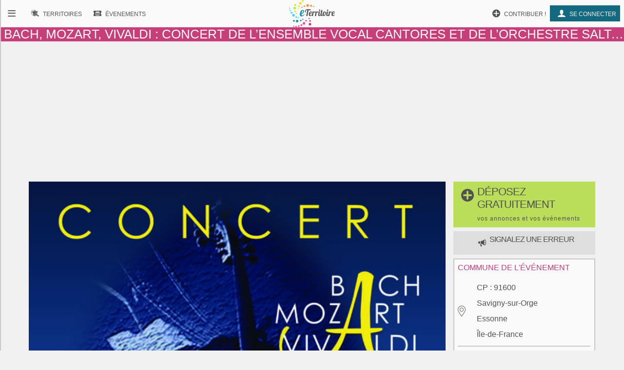

--- FILE ---
content_type: text/html; charset=UTF-8
request_url: https://www.eterritoire.fr/evenements/ile-de-france/essonne/savigny-sur-orge(91600)/bach%2C+mozart%2C+vivaldi+%3A+concert+de+l%E2%80%99ensemble+vocal+cantores+et+de+l%E2%80%99orchestre+saltarelle/82118
body_size: 7869
content:
<!doctype html>
<html lang="fr">

<head>
  <meta charset="utf-8">
  
  <title>Bach, Mozart, Vivaldi : concert de l’Ensemble Vocal Cantores et de l’Orchestre Saltarelle - Savigny-sur-Orge (91600)  - Concert - Chorale - Chant - Musique classique</title><meta name="description" content="Bach, Mozart, Vivaldi : concert de l’Ensemble Vocal Cantores et de l’Orchestre Saltarelle, direction Hervé Lefèvre.
Un superbe voyage musical[...]"><meta name="viewport" content="width=device-width, initial-scale=1, maximum-scale=5">
    <link rel="preload" href="/fnt/eterre.woff" as="font" type="font/woff" crossorigin="anonymous">
      
<meta name="geo.region" content="FR-91">
<meta name="geo.placename" content="Savigny-sur-Orge">
<meta name="geo.position" content="48.689720153809,2.3530559539795">
<meta name="ICBM" content="48.689720153809,2.3530559539795">
<meta property="og:image" content="/images/eve/82118m0-bach-mozart-vivaldi-savigny-orge-91600.jpg"/><meta property="og:title" content="Bach, Mozart, Vivaldi : concert de l’Ensemble Vocal Cantores et de l’Orchestre Saltarelle - Essonne"/><meta property="og:locality" content="Savigny-sur-Orge (91600)"/>
<script type="application/ld+json">{
  "@context": "https://schema.org",
  "@type": "Event",
  "name": "Bach, Mozart, Vivaldi : concert de l’Ensemble Vocal Cantores et de l’Orchestre Saltarelle",
  "startDate" : "  2024/06/23T17:00",
 "endDate" : "2024/06/23",
"description":"Bach, Mozart, Vivaldi : concert de l’Ensemble Vocal Cantores et de l’Orchestre Saltarelle, direction Hervé Lefèvre.
Un superbe voyage[...]","url":"https://www.eterritoire.fr/evenements/ile-de-france/essonne/savigny-sur-orge(91600)/bach%2C+mozart%2C+vivaldi+%3A+concert+de+l%E2%80%99ensemble+vocal+cantores+et+de+l%E2%80%99orchestre+saltarelle/82118",
  "location" : {
    "@type" : "Place",
    "name" : "Savigny-sur-Orge",
    "address" : "Savigny-sur-Orge, Île-de-France, Essonne, France"
  }}</script><link rel="preload" as="style" href="/css/main99.min.css" fetchpriority="high" ><link rel="stylesheet" href="/css/main99.min.css"><link rel="preload" as="image" href="/images/eve/82118m0-bach-mozart-vivaldi-savigny-orge-91600.jpg" fetchpriority="high">
<meta name="impact-site-verification" value="0e7eae6a-5aeb-4034-894d-9a312c9dfe62">

<script>
  window.dataLayer = window.dataLayer || [];
  function gtag(){dataLayer.push(arguments);}
  
  gtag("consent", "default", {
  "ad_storage": "granted",
  "ad_user_data": "granted",
  "ad_personalization": "granted",
  "analytics_storage": "granted"
});
  </script>
  <script async src="https://www.googletagmanager.com/gtag/js?id=G-M9GXS4GQ4L"></script>
  
  <script>
  gtag("js", new Date());
  gtag("config", "G-M9GXS4GQ4L");

  

</script><script async src="https://pagead2.googlesyndication.com/pagead/js/adsbygoogle.js?client=ca-pub-6758033466826517"
     crossorigin="anonymous"></script>
<script>
ú=function(){"use strict";var n={go:function(n){"@"==n[0]?window.open(n.slice(1),"_blank"):window.location.href=n}};return n}();

document.addEventListener("click", function(event) {
    const targetElement = event.target.closest(
        "a, [onclick], .pointer, input"
    );

    if (targetElement) {
        const originalBackgroundColor = targetElement.style.backgroundColor;

        targetElement.style.backgroundColor = "#000000";
	    targetElement.style.opacity = "0.7";
        
        setTimeout(function() {
            targetElement.style.backgroundColor = originalBackgroundColor;
            targetElement.style.opacity = "1";
        }, 10); 
    }
});


</script>

<style>
a, input, button
{
    touch-action: manipulation;
}
</style>

 
</head>
<body class="ce" >



<div id="b"><!-- burger -->
    <nav id="bm" class="bn">
        <a id="b_bx" href="#"><div><b class="ico">&#xf105;</b></div></a><a id="b_ter" href="/territoires"><div><b class="ico">&#xf112;</b><b class="bfr">Recherche de&nbsp;</b><b class="lbl">Territoires</b></div></a><a id="b_ann" href="/annonces"><div><b class="ico">&#xf100;</b><b class="bfr">Recherche d'</b><b class="lbl">Annonces</b></div></a><a id="b_evt" href="/evenements"><div><b class="ico">&#xf106;</b><b class="bfr">Recherche d'</b><b class="lbl">Évenements</b></div></a><a id="b_cnx" href="/login"><div><b class="ico">&#xf104</b><b class="lbl">Se connecter</b></div></a><a id="b_prt" href="/proposer"><div><b class="ico">&#xf11A;</b><b class="lbl">Contribuer !</b></div></a>    </nav><!-- Le menu -->
    <div id="bl"><!-- leftover -->
        <header id="head"><nav id="nav"><a id="n_bm" href="#bm"><div><b class="ico">&#xf10d;</b></div></a><a id="n_lgo" href="/"><img src="/img/ico/tmp/logo.svg" alt="logo"></a><a id="n_ter" href="/territoires"><div><b class="ico">&#xf112;</b><b class="bfr">Recherche de&nbsp;</b><b class="lbl">Territoires</b></div></a><a id="n_evt" href="/evenements"><div><b class="ico">&#xf106;</b><b class="bfr">Recherche d'</b><b class="lbl">Évenements</b></div></a><a id="n_cnx" href="/login"><div><b class="ico">&#xf104</b><b class="lbl">Se connecter</b></div></a><a id="n_prt" href="/proposer"><div><b class="ico">&#xf11A;</b><b class="lbl">Contribuer !</b></div></a></nav><h1>Bach, Mozart, Vivaldi : concert de l’Ensemble Vocal Cantores et de l’Orchestre Saltarelle</h1></header>
        

        
<style>                        
.gg_event_detail_header { height: 300px; text-align: center;}
@media(min-width: 500px) { .gg_event_detail_header { height: 280px; text-align: center; } }
@media(min-width: 800px) { .gg_event_detail_header { height: 280px; text-align: center;} }
</style>
<!-- eTerritoire - Evt Détail - Header -->
<ins class="adsbygoogle gg_event_detail_header"
     style="display:block"
     data-ad-client="ca-pub-6758033466826517"
     data-ad-slot="5999007841"
     data-full-width-responsive="true"></ins>
<script>
     (adsbygoogle = window.adsbygoogle || []).push({});
</script>

           
            <main class="dtlea"><div><div id="thbea" style="min-height:400px;"><img fetchpriority="high" src="/images/eve/82118m0-bach-mozart-vivaldi-savigny-orge-91600.jpg"alt="Bach, Mozart, Vivaldi : concert de l’Ensemble Vocal Cantores et de l’Orchestre Saltarelle"></div><a href="/proposer" role="button" class="prpsr cd hbp" ><h2 style="background-color:#bade59;"><b class="ico big">&#xf11A</b><b>déposez gratuitement<br><span>vos annonces et vos événements</span></b></h2></a><a href="https://faq.eterritoire.fr/category/21-je-souhaite-signaler-une-erreur" target="faq" role="button" class="prpsr cd hbp"><h3 style="background-color:#dedede;"><b class="ico"></b> <b>signalez une erreur </b></h3></a><article><h3>informations générales</h3><div class="bzr"><div class="g" ><section><div class="ico" >&#xf10b</div><ul ><li ><p >Eglise Sainte-Thérèse - rue des écoles</p><p >Savigny-sur-Orge</p></li></ul></section><section><div class="ico" >&#xf119;</div><ul ><li ><a rel=noreferrer target="_blank" href="https://choeur-orchestre-gdm.6temflex.com/">https://choeur-orchestre-gdm.6temflex.com/</a></li></ul></section><section><div class="ico" >&#xf11d;</div><ul ><li >07 81 83 60 83</li></ul></section><section><div >aménagement pmr</div><ul ><li >Personnes à mobilité réduite</li></ul></section><section><div class="ico" >&#xf11b</div><ul ><li >Payant</li></ul></section></div><div class="d" ><section><ul ><li ><a class="cer" href="/evenements/france/concert">Concert </a><a class="cer" href="/evenements/france/chorale-chant">Chorale - Chant </a><a class="cer" href="/evenements/france/musique-classique">Musique classique </a></li></ul></section><section><div class="ico" >&#xf117;</div><ul ><li >Du 23/06/2024 &agrave; 17:00 au 23/06/2024</li></ul></section></div></div><div><p><strong>Bach, Mozart, Vivaldi : </strong>concert de l’Ensemble Vocal Cantores et de l’Orchestre Saltarelle, direction Hervé Lefèvre.<br />
<strong>Un superbe voyage musical en compagnie de trois illustres compositeurs</strong> de la période baroque et post baroque. Au programme&nbsp;:<br />
. Cantate BWV 150, chef d’œuvre absolu de JS Bach alors âgé de 22 ans;<br />
. Messe brève K194 de WA Mozart, porteuse d’un souffle lumineux jusqu’à la dimension tragique de son Agnus Dei;<br />
. Concerto RV 151 d’A. Vivaldi, virtuose dans ses mouvements presto et allegro et poétique dans son mouvement adagio.<br />
<br />
Entrée 12 €, prévente 10 €, gratuit pour les moins de 16 ans<br />
Préventes au 07 81 83 60 83</p>

<p>Retrouvez-nous sur le site de l’association Guillaume de Machaut à l’adresse suivante&nbsp;: choeur-orchestre-gdm.6temflex.com et sur sa page Facebook : <a class="moz-txt-link-freetext" href="https://www.facebook.com/pages/Association-Guillaume-de-Machaut/204111669659356">https://www.facebook.com/pages/Association-Guillaume-de-Machaut/204111669659356</a></p>
</div><div class="papa"></div></article>

<style>                        
.gg_events_detail_anous { height: 300px; text-align: center;}
@media(min-width: 500px) { .gg_events_detail_anous { height: 280px; text-align: center; } }
@media(min-width: 800px) { .gg_events_detail_anous { height: 280px; text-align: center;} }
</style>
                        <aside >

<!-- eTerritoire - Evt Détail A Nous -->
<ins class="adsbygoogle gg_events_detail_anous"
     style="display:block"
     data-ad-client="ca-pub-6758033466826517"
     data-ad-slot="7956598567"
     data-full-width-responsive="true"></ins>
<script>
     (adsbygoogle = window.adsbygoogle || []).push({});
</script>
    </aside>
    
                        <aside>
                            <div onclick="window.open('/territoires/ile-de-france/essonne/savigny-sur-orge/91589/36232?hebergement', '_blank');" style="cursor:pointer;"><h3>Hotels et hébergements - Savigny-sur-Orge et alentours</h3><div class="hebergementTeaser"><div class="card" style="display:block;"> <div class="categ" style="color:#136980;">Hôtel</div><img src="https://q-xx.bstatic.com/xdata/images/hotel/100x100/244100972.jpg?k=ae6741d0b02c848a9ab8f1be13e28a441ff86a601c717ab1c7e3940e4e4c82d5&o=" width="100" height="100" alt="hebergement"><h4>The Originals City, Hôtel Paris Sud, Orly-Draveil <span title="3 étoiles" style="color:#c5c500;">★★★</span></h4> <span class="rating" style="color:#136980;"> <b class="ico"></b> 8.1/10 (397 avis)</span><span class="adresse"><b class="ico"></b> 46 avenue de Bellevue , 91210 Draveil <span style="font-size:0.7rem;">(2.73 km)</span></span><p></p></div><div class="card" style="display:block;"> <div class="categ" style="color:#136980;">Hôtel</div><img src="https://q-xx.bstatic.com/xdata/images/hotel/100x100/110297301.jpg?k=aec411155c32db4c10ab223cefda7e5974d9db14df433e4e9eb0d4923a4e387f&o=" width="100" height="100" alt="hebergement"><h4>Kyriad Viry-Chatillon <span title="3 étoiles" style="color:#c5c500;">★★★</span></h4> <span class="rating" style="color:#136980;"> <b class="ico"></b> 7.2/10 (1272 avis)</span><span class="adresse"><b class="ico"></b> Route Nationale 7 - 80 avenue du General de Gaulle , 91170 Viry-Châtillon <span style="font-size:0.7rem;">(2.78 km)</span></span><p></p></div><div class="card" style="display:block;"> <div class="categ" style="color:#136980;">Hôtel</div><img src="https://q-xx.bstatic.com/xdata/images/hotel/100x100/44731468.jpg?k=8cc9963fa98bdcd452f876cb6313889f1c7520dc943e4fa96025971aaeeae63d&o=" width="100" height="100" alt="hebergement"><h4>Logis - Hôtel & Restaurant des Lacs Paris Sud <span title="3 étoiles" style="color:#c5c500;">★★★</span></h4> <span class="rating" style="color:#136980;"> <b class="ico"></b> 7.7/10 (410 avis)</span><span class="adresse"><b class="ico"></b> 19.20 Rue Octave -Longuet , 91170 Viry-Châtillon <span style="font-size:0.7rem;">(3.17 km)</span></span><p></p></div></div></div>
                        </aside>
                        <div><a class="cer lnkt" href="/territoires/ile-de-france/essonne/savigny-sur-orge/91589/36232?hebergement"><span class="ico"></span><span> Hébergements </span><br> <span style="font-size:0.9rem;">Savigny-sur-Orge</span></a></div>
                            <article class="dtl"><h3>événements à proximité</h3><ul class="lst"><li class="e"><a href="/evenements/ile-de-france/yvelines/villepreux(78450)/salon+des+saveurs+et+des+vins/105363"><img src="/images/eve/v/105363m0-salon-saveurs-vins-villepreux-78450-yvelines.jpg" alt="Salon des Saveurs et des Vins" style="height :96px;width:116px;"><div><h4>Salon des Saveurs et des Vins</h4><p><span class="ico">&#xf10b;</span>Villepreux - 78  </p><p>Le Lions Club organise le 1er Salon des Vins et des Saveurs à Villepreux.  Ce sera l'occasion de rencontrer des vignerons et des artisans passionnés qui vous feront découvrir leurs produits, le tout dans une ambiance chaleureuse et conviviale.  20 vignerons et 4 artisans aux saveurs gourmande[...]</p></div><p>Du 07 Février 2026 &agrave; 10:00 <br>au  08 Février 2026 &agrave; 19:00</p></a></li><li class="e"><a href="/evenements/ile-de-france/seine-et-marne/gretz-armainvilliers(77220)/le+cri+de+la+girafe/105197"><img src="/images/eve/v/105197m0-cri-girafe-gretz-armainvilliers-77220.jpg" alt="LE CRI DE LA GIRAFE" style="height :96px;width:116px;"><div><h4>LE CRI DE LA GIRAFE</h4><p><span class="ico">&#xf10b;</span>Gretz-armainvilliers - 77  </p><p>Du divertissement les 16-17 et 18&nbsp; janvier à la salle Rothschild de Gretz Armainvilliers avec la comédie LE CRI DE LA GIRAFE présentée par la Compagnie Toutatrac .  Entrée libre. Sortie au chapeau&nbsp;  Renseignements :www.toutatrac.fr&nbsp; </p></div><p>Du 16 Janvier 2026 &agrave; 21:00 <br>au  18 Janvier 2026 &agrave; 16:00</p></a></li><li class="e"><a href="/evenements/ile-de-france/yvelines/le-perray-en-yvelines(78610)/concert+de+mathieu+des+longchamps/100791"><img src="/images/eve/v/100791m0-concert-mathieu-longchamps.jpg" alt="Concert de Mathieu des Longchamps" style="height :96px;width:116px;"><div><h4>Concert de Mathieu des Longchamps</h4><p><span class="ico">&#xf10b;</span>Le Perray-en-yvelines - 78  </p><p> Le vendredi 10 avril 2026, la salle des fêtes de la Mare au Loup vibrera au son de la voix singulière de Mathieu des Longchamps, artiste dont la poésie musicale séduit un public de plus en plus large. Pour cette date exceptionnelle, le concert sera précédé de la projection de son film «[...]</p></div><p>Du 10 Avril 2026 &agrave; 19:00 <br>au  10 Avril 2026 &agrave; 23:00</p></a></li><li class="e"><a href="/evenements/ile-de-france/seine-et-marne/serris(77700)/forum+jeunesse+val+d%E2%80%99europe+2026/104577"><img src="/images/eve/v/104577m0-forum-jeunesse-val-serris-77700-seine.jpg" alt="Forum Jeunesse Val d’Europe 2026" style="height :96px;width:116px;"><div><h4>Forum Jeunesse Val d’Europe 2026</h4><p><span class="ico">&#xf10b;</span>Serris - 77  </p><p>&nbsp;  Le samedi 7 février 2026, le gymnase Éric Tabarly de Serris accueille la seconde édition du Forum Jeunesse Val d’Europe.  Cet événement, organisé pour répondre aux besoins des jeunes de la région, offre une opportunité unique de rencontrer une cinquantaine d’entreprises, d’associations[...]</p></div><p>Du 07 Février 2026 &agrave; 10:00 <br>au  07 Février 2026 &agrave; 17:00</p></a></li><li class="e"><a href="/evenements/ile-de-france/seine-et-marne/champeaux(77720)/salon+multicollections+du+25%2F01%2F2026+a+champeaux+%2877%29/100890"><img src="/images/eve/v/100890m0-salon-multicollections-25.jpg" alt="Salon MULTICOLLECTIONS du 25/01/2026 à Champeaux (77)" style="height :96px;width:116px;"><div><h4>Salon MULTICOLLECTIONS du 25/01/2026 à Champeaux (77)</h4><p><span class="ico">&#xf10b;</span>Champeaux - 77  </p><p> L'association Champeaux Animations Loisirs (CAL) organise,  le dimanche 25 janvier 2026,  le SALON MULTI-COLLECTIONS à CHAMPEAUX  (à 12 km au nord-est de MELUN).  &nbsp;  Cette manifestation se déroulera à la salle des fêtes (la Campélienne), toute la journée.    Prix exposant : 4,50 € le[...]</p></div><p>Du 25 Janvier 2026 &agrave; 09:00 <br>au  25 Janvier 2026 &agrave; 17:00</p></a></li><li class="e"><a href="/evenements/ile-de-france/seine-et-marne/champeaux(77720)/salon+du+pin%E2%80%99s+%26+feve+le+24%2F01%2F2026+a+champeaux+%2877%29/100891"><img src="/images/eve/v/100891m0-salon-pin-s---champeaux-77720-seine.jpg" alt="Salon du Pin’s & Fève le 24/01/2026 à CHAMPEAUX (77)" style="height :96px;width:116px;"><div><h4>Salon du Pin’s & Fève le 24/01/2026 à CHAMPEAUX (77)</h4><p><span class="ico">&#xf10b;</span>Champeaux - 77  </p><p>  Champeaux Animations Loisirs organise,  le samedi 24 janvier 2026,  le 22ème SALON du PIN’S &amp; FEVE à CHAMPEAUX (77).  (à 12 km au nord-est de MELUN)  &nbsp;  Cette manifestation, seule exposition d’Ile-de-France et l’un des 3 derniers salons nationaux, se déroulera à la salle des fêtes[...]</p></div><p>Du 24 Janvier 2026 &agrave; 09:00 <br>au  24 Janvier 2026 &agrave; 17:00</p></a></li><li class="e"><a href="/evenements/ile-de-france/seine-et-marne/melun(77000)/stage+%C2%AB%C2%A0tournez+dans+un+film+de+cinema+muet%C2%A0%C2%BB+2026/105452"><img src="/images/eve/v/105452m0---bateau-ivre-melun-77000-seine.jpg" alt="Stage « Tournez dans un film de cinéma muet » 2026" style="height :96px;width:116px;"><div><h4>Stage « Tournez dans un film de cinéma muet » 2026</h4><p><span class="ico">&#xf10b;</span>Melun - 77  </p><p>Les spectateurs et spectatrices de la première heure du cinéma provenaient directement des foires, du cirque et des cafés-concerts. Passionnés·ées par les « inversions carnavalesques », il·elles ne manquaient jamais les aventures de ses personnages favoris. Ils·elles affrontaient avec bravoure[...]</p></div><p>Du 20 Avril 2026 &agrave; 14:00 <br>au  30 Avril 2026 &agrave; 17:00</p></a></li><li class="e"><a href="/evenements/ile-de-france/seine-saint-denis/noisy-le-grand(93160)/exposition+le+sensualisme+en+peinture/104571"><img src="/images/eve/v/104571m0-extrait-l-affiche-noisy-grand-93160.jpg" alt="EXPOSITION Le Sensualisme en peinture" style="height :96px;width:116px;"><div><h4>EXPOSITION Le Sensualisme en peinture</h4><p><span class="ico">&#xf10b;</span>Noisy-le-grand - 93  </p><p>Une exposition fondatrice  “Le sensualisme en peinture : réinventer le regard”est une exposition-manifeste : un appel à retrouver la force du regard et la présence du geste. Elle marque la première présentation d’envergure consacrée au courant du sensualisme en peinture, fondé par Jean-Yves[...]</p></div><p>Du 10 Janvier 2026 &agrave; 10:00 <br>au  31 Janvier 2026 &agrave; 18:00</p></a></li><li class="e"><a href="/evenements/ile-de-france/essonne/evry(91000)/samedi+sciences+pour+tous/105457"><img src="/images/eve/v/105457m0-samedi-sciences-pour-evry-91000-essonne.jpg" alt="Samedi Sciences pour Tous" style="height :96px;width:116px;"><div><h4>Samedi Sciences pour Tous</h4><p><span class="ico">&#xf10b;</span>Évry - 91  </p><p>L'Esapce des Sciences et de Découverte vous accueille autour d'ateliers et d'animations sur le thème du Cinéma  Evénement gratuit, ouvert à tous, sans inscription </p></div><p>Du 17 Janvier 2026 &agrave; 14:00 <br>au  17 Janvier 2026 &agrave; 18:00</p></a></li><li class="e"><a href="/detail/activites-touristiques/festival-points-de-vue/366087382/ile-de-france,essonne,saint-michel-sur-orge(91240)"><img src="/img/pictos/v_evenementD.jpg" alt="Festival Points de vue" style="height :96px;width:116px;"><div><h4>Festival Points de vue</h4><p><span class="ico">&#xf10b;</span>Saint-michel-sur-orge 91240 </p><p>Du 16 au 19 janvier, ciné-débats, rencontres, avant-première, spectacle et cinéma  : posons ensemble un regard sur notre société.</p></div><p>Du 16 Janvier 2026 <br>au  19 Janvier 2026</p></a></li></ul></article></div><div id="rclmn"><a href="/proposer" role="button" class="prpsr cd hrbp" ><h2 style="background-color:#bade59;"><b class="ico big">&#xf11A</b><b>déposez gratuitement<br><span>vos annonces et vos événements</span></b></h2></a><a href="https://faq.eterritoire.fr/category/21-je-souhaite-signaler-une-erreur" target="faq" role="button" class="prpsr cd hrbp"><h3 style="background-color:#dedede;"><b class="ico"></b> <b>signalez une erreur </b></h3></a><article class="nfog"><h3>commune de l'événement</h3><section><div class="ico">&#xf10b;</div><ul><li><span>CP : </span>91600</li><li><a href="/territoires/ile-de-france/essonne/savigny-sur-orge/91589/36232">Savigny-sur-Orge</a></li><li><a href="/departement/ile-de-france/essonne">Essonne</a></li><li><a href="/region/ile-de-france">Île-de-France</a></li></ul></section><section><div class="ico">&#xf110;</div><ul><li>37135<span> hab.</span></li></ul></section></article><a class="cer lnkt" href="/territoires/ile-de-france/essonne/savigny-sur-orge/91589/36232"><span class="ico">&#xf10c;</span>visiter la commune</a><article><h3>Aux alentours</h3><ul class="prxcm"><li><a href="/evenements/france,ile-de-france,essonne,juvisy-sur-orge/xrac-20">Juvisy-sur-Orge</a> (1.8km)</li><li><a href="/evenements/france,ile-de-france,essonne,morangis/xrac-20">Morangis</a> (1.97km)</li><li><a href="/evenements/france,ile-de-france,essonne,athis-mons/xrac-20">Athis-Mons</a> (2km)</li><li><a href="/evenements/france,ile-de-france,essonne,viry-chatillon/xrac-20">Viry-Châtillon</a> (2.13km)</li><li><a href="/evenements/france,ile-de-france,essonne,paray-vieille-poste/xrac-20">Paray-Vieille-Poste</a> (2.39km)</li><li><a href="/evenements/france,ile-de-france,essonne,epinay-sur-orge/xrac-20">Épinay-sur-Orge</a> (2.57km)</li><li><a href="/evenements/france,ile-de-france,essonne,chilly-mazarin/xrac-20">Chilly-Mazarin</a> (2.84km)</li><li><a href="/evenements/france,ile-de-france,essonne,villemoisson-sur-orge/xrac-20">Villemoisson-sur-Orge</a> (3.85km)</li><li><a href="/evenements/france,ile-de-france,essonne,morsang-sur-orge/xrac-20">Morsang-sur-Orge</a> (4.17km)</li><li><a href="/evenements/france,ile-de-france,essonne,longjumeau/xrac-20">Longjumeau</a> (4.21km)</li><li><a href="/evenements/france,ile-de-france,essonne,draveil/xrac-20">Draveil</a> (4.29km)</li><li><a href="/evenements/france,ile-de-france,essonne,grigny/xrac-20">Grigny</a> (4.45km)</li><li><a href="/evenements/france,ile-de-france,essonne,ballainvilliers/xrac-20">Ballainvilliers</a> (4.64km)</li><li><a href="/evenements/france,ile-de-france,essonne,villiers-sur-orge/xrac-20">Villiers-sur-Orge</a> (4.77km)</li><li><a href="/evenements/france,ile-de-france,essonne,sainte-genevieve-des-bois/xrac-20">Sainte-Geneviève-des-Bois</a> (4.93km)</li><li><a href="/evenements/france,ile-de-france,essonne,wissous/xrac-20">Wissous</a> (5.54km)</li><li><a href="/evenements/france,ile-de-france,essonne,ris-orangis/xrac-20">Ris-Orangis</a> (5.88km)</li><li><a href="/evenements/france,ile-de-france,essonne,saint-michel-sur-orge/xrac-20">Saint-Michel-sur-Orge</a> (6.11km)</li><li><a href="/evenements/france,ile-de-france,essonne,vigneux-sur-seine/xrac-20">Vigneux-sur-Seine</a> (6.24km)</li><li><a href="/evenements/france,ile-de-france,essonne,saulx-les-chartreux/xrac-20">Saulx-les-Chartreux</a> (6.28km)</li><li><a href="/evenements/france,ile-de-france,val-de-marne,ablon-sur-seine/xrac-20">Ablon-sur-Seine</a> (6.31km)</li><li><a href="/evenements/france,ile-de-france,val-de-marne,rungis/xrac-20">Rungis</a> (6.42km)</li><li><a href="/evenements/france,ile-de-france,essonne,champlan/xrac-20">Champlan</a> (6.42km)</li><li><a href="/evenements/france,ile-de-france,essonne,fleury-merogis/xrac-20">Fleury-Mérogis</a> (6.79km)</li><li><a href="/evenements/france,ile-de-france,essonne,longpont-sur-orge/xrac-20">Longpont-sur-Orge</a> (6.84km)</li><li><a href="/evenements/france,ile-de-france,essonne,la-ville-du-bois/xrac-20">La Ville-du-Bois</a> (6.98km)</li><li><a href="/evenements/france,ile-de-france,val-de-marne,orly/xrac-20">Orly</a> (7.34km)</li><li><a href="/evenements/france,ile-de-france,essonne,massy/xrac-20">Massy</a> (7.35km)</li><li><a href="/evenements/france,ile-de-france,val-de-marne,villeneuve-le-roi/xrac-20">Villeneuve-le-Roi</a> (7.55km)</li></ul></article></div></main>        


<footer id="footer">
    
        <div class="petit-poucet">
        <a href="/">Accueil</a><a href="/evenements">Événements</a><a href="/evenements/france,ile-de-france">Île-de-France</a><a href="/evenements/france,ile-de-france,essonne">Essonne</a><span>Savigny-sur-Orge</span>
        </div>
            <div id="frs"><img src="/img/bkg/frise.svg" alt="paysage"></div>
    <div class="ftrlnks">
    <ul><li data-clk="/nous-contacter"><a href="/nous-contacter">Nous contacter</a></li><li data-clk="/mentions-legales"><a href="/mentions-legales">Mentions légales</a></li></ul><ul><li data-clk="https://faq.eterritoire.fr/"><a href="https://faq.eterritoire.fr/">Questions / réponses</a></li><li data-clk="/conditions-generales-utilisation"><a href="/conditions-generales-utilisation">Conditions générales d'utilisation </a></li><li data-clk="/politique-de-donnees"><a href="/politique-de-donnees">Politique de données</a></li></ul><div class="cd">
            <div>

        <p>
            <a target="_blank" rel="noreferrer" href="https://www.facebook.com/ETerritoire"><img src="/img/ico/fbook.svg" alt="facebook"></a>
            <a target="_blank" rel="noreferrer" href="https://twitter.com/eTerritoire"><img src="/img/ico/twitter.svg" alt="twitter"></a>
        </p>
            </div>
    </div>
    </div>
</footer>

    </div><!-- Fin Le reste -->
</div><!-- Fin flex menu -->
<script>window.pushMST_config={"vapidPK":"BPDkznjvPUA0j16J91Om5g3bfzoLgXPLuIJSwXQLjL47WTp_r4FaNa3icaHSsy-iX8WbXI8agWwI-vubfYvmkUY","enableOverlay":true,"swPath":"/sw.js","i18n":{}};
        var pushmasterTag = document.createElement('script');
        pushmasterTag.src = "https://cdn.pushmaster-cdn.xyz/scripts/publishers/623aeceb693ddc00092e5052/SDK.js";
        pushmasterTag.setAttribute('defer','');

        var firstScriptTag = document.getElementsByTagName('script')[0];
        firstScriptTag.parentNode.insertBefore(pushmasterTag, firstScriptTag);
    </script>

    




</body>

</html>


--- FILE ---
content_type: text/html; charset=utf-8
request_url: https://www.google.com/recaptcha/api2/aframe
body_size: 267
content:
<!DOCTYPE HTML><html><head><meta http-equiv="content-type" content="text/html; charset=UTF-8"></head><body><script nonce="YmSnYb8OnGVBNsly4Q__8w">/** Anti-fraud and anti-abuse applications only. See google.com/recaptcha */ try{var clients={'sodar':'https://pagead2.googlesyndication.com/pagead/sodar?'};window.addEventListener("message",function(a){try{if(a.source===window.parent){var b=JSON.parse(a.data);var c=clients[b['id']];if(c){var d=document.createElement('img');d.src=c+b['params']+'&rc='+(localStorage.getItem("rc::a")?sessionStorage.getItem("rc::b"):"");window.document.body.appendChild(d);sessionStorage.setItem("rc::e",parseInt(sessionStorage.getItem("rc::e")||0)+1);localStorage.setItem("rc::h",'1768667078473');}}}catch(b){}});window.parent.postMessage("_grecaptcha_ready", "*");}catch(b){}</script></body></html>